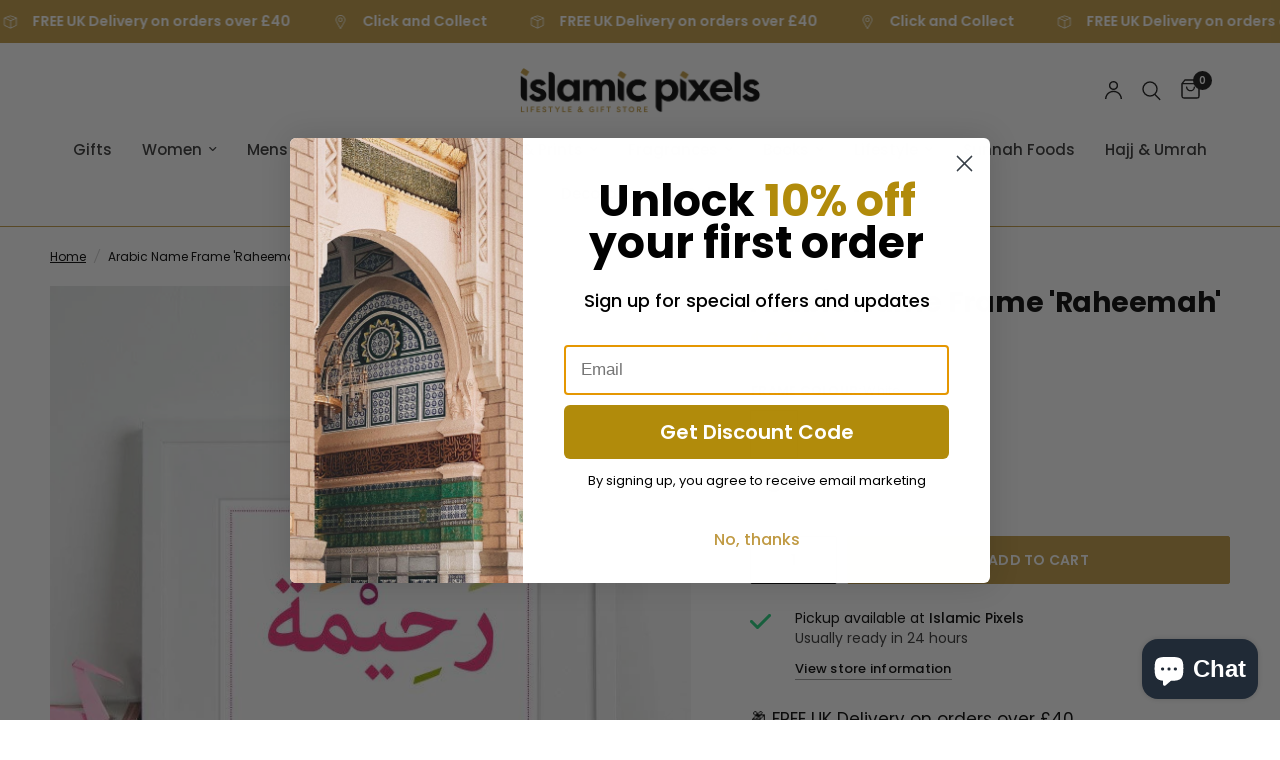

--- FILE ---
content_type: text/css
request_url: https://islamicpixels.com/cdn/shop/t/19/assets/breadcrumbs.css?v=177832902218822197961750238285
body_size: -450
content:
.section-breadcrumbs+.product-section .thb-product-detail{margin-top:0}.breadcrumbs{font-size:.75rem;overflow-x:auto;padding:15px;display:inline-flex;width:100%;white-space:nowrap;max-width:100vw;text-align:center}@media only screen and (min-width: 768px){.breadcrumbs{padding:20px 50px;overflow-x:hidden}}.breadcrumbs i{opacity:.2;display:inline-block;margin:0 8px}.breadcrumbs a{text-decoration:underline;text-underline-offset:3px}
/*# sourceMappingURL=/cdn/shop/t/19/assets/breadcrumbs.css.map?v=177832902218822197961750238285 */


--- FILE ---
content_type: text/javascript; charset=utf-8
request_url: https://islamicpixels.com/en-sg/products/arabic-name-frame-raheemah.js
body_size: 630
content:
{"id":7883808407788,"title":"Arabic Name Frame 'Raheemah'","handle":"arabic-name-frame-raheemah","description":"\u003cp\u003eThe Arabic name frame is an ideal gift for any occasion, our lovely colourful ‘arabic name’ print complete with frame is the perfect way to brighten up your child’s bedroom or playroom walls.  These frames make an ideal gift for a new baby or for a little one’s Eid present.\u003c\/p\u003e\n\u003cblockquote\u003e\n\u003cp\u003eName: \u003cstrong\u003eRaheemah\u003c\/strong\u003e\u003cbr\u003e Meaning: \u003cstrong\u003eMerciful\u003c\/strong\u003e\u003c\/p\u003e\n\u003c\/blockquote\u003e\n\u003cp\u003eAll of our prints are of the highest quality and lovingly printed to order in the UK, all done by us in-house!\u003c\/p\u003e\n\u003cp\u003ePrints:\u003cbr\u003e • Our prints are designed to fit standard frames.\u003cbr\u003e • Unframed Print Only Size: 32cm x 45cm\u003c\/p\u003e\n\u003cp\u003eFraming:\u003cbr\u003e The prints can be fitted into our black or white frames and will be dispatched having already been fitted, ready for you to display.\u003cbr\u003e • Frame Size: 40cm x 50cm\u003c\/p\u003e","published_at":"2023-02-21T19:11:16+00:00","created_at":"2023-02-21T19:11:17+00:00","vendor":"Islamic Pixels","type":"Arabic Name Frames","tags":["arabic-name-frame"],"price":6200,"price_min":6200,"price_max":6200,"available":true,"price_varies":false,"compare_at_price":null,"compare_at_price_min":0,"compare_at_price_max":0,"compare_at_price_varies":false,"variants":[{"id":43676437610732,"title":"White","option1":"White","option2":null,"option3":null,"sku":"1191","requires_shipping":true,"taxable":true,"featured_image":null,"available":true,"name":"Arabic Name Frame 'Raheemah' - White","public_title":"White","options":["White"],"price":6200,"weight":0,"compare_at_price":null,"inventory_management":null,"barcode":null,"requires_selling_plan":false,"selling_plan_allocations":[]},{"id":43676437643500,"title":"Black","option1":"Black","option2":null,"option3":null,"sku":"1192","requires_shipping":true,"taxable":true,"featured_image":null,"available":true,"name":"Arabic Name Frame 'Raheemah' - Black","public_title":"Black","options":["Black"],"price":6200,"weight":0,"compare_at_price":null,"inventory_management":null,"barcode":null,"requires_selling_plan":false,"selling_plan_allocations":[]}],"images":["\/\/cdn.shopify.com\/s\/files\/1\/0665\/4630\/3212\/products\/arabic-name-frame-raheemah-islamic-pixels.jpg?v=1711376657"],"featured_image":"\/\/cdn.shopify.com\/s\/files\/1\/0665\/4630\/3212\/products\/arabic-name-frame-raheemah-islamic-pixels.jpg?v=1711376657","options":[{"name":"Frame colour","position":1,"values":["White","Black"]}],"url":"\/en-sg\/products\/arabic-name-frame-raheemah","media":[{"alt":"Arabic Name Frame Raheemah","id":31355888107756,"position":1,"preview_image":{"aspect_ratio":0.75,"height":933,"width":700,"src":"https:\/\/cdn.shopify.com\/s\/files\/1\/0665\/4630\/3212\/products\/arabic-name-frame-raheemah-islamic-pixels.jpg?v=1711376657"},"aspect_ratio":0.75,"height":933,"media_type":"image","src":"https:\/\/cdn.shopify.com\/s\/files\/1\/0665\/4630\/3212\/products\/arabic-name-frame-raheemah-islamic-pixels.jpg?v=1711376657","width":700}],"requires_selling_plan":false,"selling_plan_groups":[]}